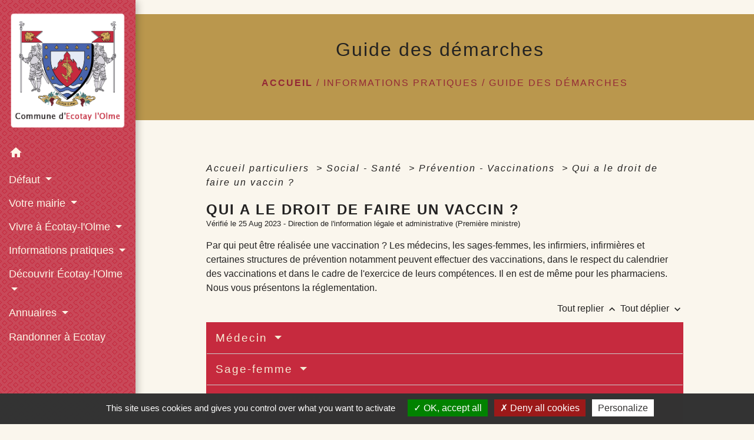

--- FILE ---
content_type: text/html; charset=UTF-8
request_url: https://ecotaylolme.fr/fr/pg/517662/guide-des-demarches-178/part/F33924
body_size: 20025
content:
<!DOCTYPE html>
<html lang="fr">
<head>
    <title>
            Guide des démarches - Commune d&#039;Écotay-l&#039;Olme
    </title>

    <script src="/lib/tarteaucitron/tarteaucitron.js"></script>
    <script>
        var tarteaucitronExpireInDay = true, tarteaucitronForceExpire = 183;

        tarteaucitron.init({
            "privacyUrl": "", /* Privacy policy url */

            "hashtag": "#tarteaucitron", /* Open the panel with this hashtag */
            "cookieName": "tarteaucitron", /* Cookie name */

            "orientation": "bottom", /* Banner position (top - bottom) */

            "showAlertSmall": false, /* Show the small banner on bottom right */
            "cookieslist": true, /* Show the cookie list */

            "showIcon": false, /* Show cookie icon to manage cookies */
            // "iconSrc": "", /* Optionnal: URL or base64 encoded image */
            "iconPosition": "BottomRight", /* Position of the icon between BottomRight, BottomLeft, TopRight and TopLeft */

            "adblocker": false, /* Show a Warning if an adblocker is detected */

            "DenyAllCta": true, /* Show the deny all button */
            "AcceptAllCta": true, /* Show the accept all button when highPrivacy on */
            "highPrivacy": true, /* HIGHLY RECOMMANDED Disable auto consent */

            "handleBrowserDNTRequest": false, /* If Do Not Track == 1, disallow all */

            "removeCredit": false, /* Remove credit link */
            "moreInfoLink": true, /* Show more info link */
            "useExternalCss": false, /* If false, the tarteaucitron.css file will be loaded */

            //"cookieDomain": ".my-multisite-domaine.fr", /* Shared cookie for subdomain website */

            "readmoreLink": "", /* Change the default readmore link pointing to tarteaucitron.io */

            "mandatory": true, /* Show a message about mandatory cookies */

            "listCookieByService": false, /* Show a message about list cookie by service */
            "tarteaucitronForceLanguage" : 'fr',

        });
    </script>

            
<meta name="Description" content="">
<meta name="Keywords" content="">
<meta name="viewport" content="width=device-width, initial-scale=1, shrink-to-fit=no">
<meta charset="UTF-8">
            <script type="text/javascript">
            tarteaucitron.user.gtagUa = 'G-EQFH9XGJL5';
            tarteaucitron.user.gtagMore = function () { /* add here your optionnal gtag() */
            };
            (tarteaucitron.job = tarteaucitron.job || []).push('gtag');
        </script>
        googled7e4d5fb082cc1df.html
    <!-- Matomo -->
<script>
  var _paq = window._paq = window._paq || [];
  /* tracker methods like "setCustomDimension" should be called before "trackPageView" */
  _paq.push(['trackPageView']);
  _paq.push(['enableLinkTracking']);
  (function() {
    var u="//matomo-client.neopse.com/";
    _paq.push(['setTrackerUrl', u+'matomo.php']);
    _paq.push(['setSiteId', '225']);
    var d=document, g=d.createElement('script'), s=d.getElementsByTagName('script')[0];
    g.async=true; g.src=u+'matomo.js'; s.parentNode.insertBefore(g,s);
  })();
</script>
<!-- End Matomo Code -->
                                        <link rel="apple-touch-icon" href="//static.neopse.com/assets/img/favicon/rdc_logo.ico?v=v1">
                <link rel="icon" href="//static.neopse.com/assets/img/favicon/rdc_logo.ico?v=v1">
                        <link href="https://fonts.googleapis.com/css?family=Open+Sans:300,400,700|Material+Icons" rel="stylesheet">

            <link href='/dist/owlcarousel/css/owl.carousel.min.css' rel='stylesheet' type='text/css'>
            <link href='/dist/owlcarousel/css/owl.theme.default.min.css' rel='stylesheet' type='text/css'>
            <link href='/dist/slick/slick.css' rel='stylesheet' type='text/css'>
            <link href='/dist/slick/slick-theme.css' rel='stylesheet' type='text/css'>
            <link href='/dist/fullcalendar/fullcalendar.min.css' rel='stylesheet' type='text/css'>
            <link rel="stylesheet" href="https://cdnjs.cloudflare.com/ajax/libs/bootstrap-select/1.13.2/css/bootstrap-select.min.css">
            <link rel="stylesheet" href="https://cdnjs.cloudflare.com/ajax/libs/bootstrap-multiselect/0.9.13/css/bootstrap-multiselect.css" />
            <link href="/tpl/2/css/style.css" rel="stylesheet" type='text/css'>

            <link href="/lib/splide-4.0.1/css/splide.min.css" rel="stylesheet" type="text/css"/>
            <link href="/lib/splide-4.0.1/css/splide-custom.css" rel="stylesheet" type="text/css"/>

                            <style class="notranslate">.bg_bloc { background-color: #c62a3e !important; }
        .table td, .table, .table thead th { border-color: #c62a3e !important; }
        .bg_bloc .dropdown-toggle,
        .bg_bloc .dropdown-menu {
            background-color: #c62a3e !important;
            border-color: #c62a3e !important;
        }
        .fc-unthemed th, .fc-unthemed td, .fc-unthemed thead, .fc-unthemed tbody, .fc-unthemed .fc-divider, .fc-unthemed .fc-row, .fc-unthemed .fc-content, .fc-unthemed .fc-popover, .fc-unthemed .fc-list-view, .fc-unthemed .fc-list-heading td{
            border-color: #c62a3e !important;
        }

        .fc-unthemed thead.fc-head, .fc-unthemed .fc-popover .fc-header{ background-color: #c62a3e !important; }

        .fc-unthemed td.fc-today{
            background: #c62a3e !important;
        }

        .cookies .btn{ color: #c62a3e !important; }header.intro { background-image: url(https://static.neopse.com/medias/p/990/site/49/bd/64/49bd64df725be4ace1bb939d782172d70aeac268.jpg?v=v1); background-position: center; background-repeat: repeat; }body { background-color: #FAF6ED; }.c_btn { color: #D4AB5D; border-color: #D4AB5D; }
        .c_btn:hover { background-color: #D4AB5D; }
        .owl-theme .owl-dots .owl-dot.active span,
        .owl-theme .owl-dots .owl-dot:hover span,
        .carousel-indicators .active,
        .slick-dots li.slick-active button {
            background: #D4AB5D;
            opacity: 1;
        }
        .carousel-indicators li, .owl-theme .owl-dots .owl-dot span,
        .slick-dots li button{
            background-color: #D4AB5D;
            opacity: 0.5;
        }
        .fc-event .fc-title, .fc-event-container{ color: #D4AB5D !important; }
        .fc-event{ color: #D4AB5D;}.h_btn:hover {
            color: #141414;
        }
        .searchbar .bg_btn { background-color: #141414; }
        .fc-event{ background-color: #141414 !important; border-color: #141414 !important; }.text_bloc {color:#F6EBD4 !important;}
        .bg_bloc .c_text {color:#F6EBD4 !important;}
        .bg_bloc .dropdown-toggle,
        .bg_bloc .dropdown-menu, .bg_bloc.bootstrap-select .dropdown-toggle::after {
            color:#F6EBD4 !important;
        }
        .fc-unthemed thead.fc-head{ color: #F6EBD4 !important; }
        .fc-unthemed td.fc-today{
            color: #F6EBD4 !important;
        }
        .cookies .btn{ background-color: #F6EBD4 !important; }body, .lead, .heading { font-family: Helvetica, serif !important; }#footer .footer-links.bg { background-color: #30302F; }nav.navbar.bg { background-color: rgb(198,42,62); }nav.navbar.bg { background-image: url(https://static.neopse.com/assets/img/textures/back-pattern.png?v=v1); background-position: center; background-repeat: repeat; }body, .c_title, .c_text { color: #232222; }
        .navbar-toggler.c_text{ border-color: #232222; }
        .intern-page .en-tete{ border-left-color: #232222;}
        .bootstrap-select .dropdown-menu li a{
            color: #232222;
        }
        .c_text .dropdown-toggle { color: #232222 !important; }.searchbar .c_btn { color: #FFFFFF !important; }.navbar .dropdown-menu { background-color: #DAD1C3; }#footer .footer-links .c_text { color: #E8E7E4; }#footer .footer-links .c_title { color: #d4ab5d; }
        #footer .footer-links .c_title:before { background-color: #d4ab5d; }nav.navbar .c_text { color: #FDF6E7; }
        .navbar-toggler.c_text{ border-color: #FDF6E7 !important; }nav.navbar .h_text:hover { color: #FFFBF2; }#footer .footer.bg { background-color: #44423F; }.breadcrumb.bg { background-color: #ba974d; }.navbar .dropdown-menu .c_text { color: #302F2D; }nav.navbar .h_text:hover { background-color: #C62A3E; }#footer .footer .c_text { color: #E8E7E4; }#w_07wydjr4h .bg { background-color: #FFFFFF; }#w_0mo9wfamd .bg { background-color: #FFFFFF; }#w_b3cgtw5lh .bg { background-color: #FFFFFF; }#w_i7ps075sc .bg { background-color: #c62a3e; }#w_nq7sxu3dq .bg { background-color: #FFFFFF; }#w_uinxlx94p .bg { background-color: #34455E; }.breadcrumb.bg .c_text { color: #942936; }.searchbar .bg_btn { background-color: #d4ab5d !important; }#footer .footer .c_title { color: #d4ab5d; }
        #footer .footer .c_title:before { background-color: #d4ab5d; }#w_0mo9wfamd .c_btn { color: #253062; border-color: #253062; } #w_0mo9wfamd .c_btn:hover { background-color: #253062; }#w_0mo9wfamd .h_btn:hover { color: #FFFFFF; }#w_7yrzya874 .c_btn { color: #c62a3e; border-color: #c62a3e; }
        #w_7yrzya874 .c_btn:hover { background-color: #c62a3e; }
        #w_7yrzya874 .slick-dots li button { background-color: #c62a3e;opacity:0.5; }
        #w_7yrzya874 .slick-dots li.slick-active button { background-color: #c62a3e; opacity: 1 !important;}#w_7yrzya874 .h_btn:hover { color: #FFFFFF; }#w_b3cgtw5lh .c_btn { color: #F5F5F5; border-color: #F5F5F5; } #w_b3cgtw5lh .c_btn:hover { background-color: #F5F5F5; } #w_b3cgtw5lh .slick-dots li button { background-color: #F5F5F5;opacity:0.5; } #w_b3cgtw5lh .slick-dots li.slick-active button { background-color: #F5F5F5; opacity: 1 !important;}#w_b3cgtw5lh .h_btn:hover { color: #FFFFFF; }#w_i7ps075sc .c_btn { color: #FFFFFF; }
        #w_i7ps075sc .c_btn:before { background-color: #FFFFFF; }#w_nq7sxu3dq .c_btn { color: #253062; border-color: #253062; } #w_nq7sxu3dq .c_btn:hover { background-color: #253062; }#w_nq7sxu3dq .h_btn:hover { color: #FFFFFF; }#w_uinxlx94p .c_btn { color: #F5F5F5; border-color: #F5F5F5; } #w_uinxlx94p .c_btn:hover { background-color: #F5F5F5; }#w_uinxlx94p .h_btn:hover { color: #FFFFFF; }#w_07wydjr4h .c_text { color: #000000; }#w_0mo9wfamd .c_text { color: #000000; }#w_i7ps075sc .c_text { color: #FFFFFF; }#w_nq7sxu3dq .c_text { color: #000000; }#w_07wydjr4h .c_title { color: #273548; }#w_0mo9wfamd .c_title { color: #273548; }#w_b3cgtw5lh .c_title { color: #273548; } #w_b3cgtw5lh .c_title:before { background-color: #273548; }#w_i7ps075sc .c_title { color: #d4ab5d; }
        #w_i7ps075sc .c_title:before { background-color: #d4ab5d; }#w_nq7sxu3dq .c_title { color: #273548; }#w_uinxlx94p .c_title { color: #FFFFFF; }#w_oneclick .c_title { display: none; }#w_i7ps075sc .bg_btn { background-color: #d4ab5d; }
        #w_i7ps075sc .bg_btn { border-color: #d4ab5d; }#w_oneclick .bg_text { background-color: #E8E7E4; }</style>
                    
    <link href='/lib/comarquage/css/comarquage.css' rel='stylesheet' type='text/css'>
    <link href="/lib/leaflet/leaflet.css" rel="stylesheet" type='text/css'>

                    <meta property="og:url" content="http://ecotaylolme.fr/fr/pg/517662/guide-des-demarches-178/part/F33924">
            <meta property="og:type" content="website">
            <meta property="og:title" content="Commune d&#039;Écotay-l&#039;Olme">
            <meta property="og:description" content="">
            
    <script src="/js/vendor/jquery-3.2.1.min.js"></script>


    <!-- Matomo -->
    <script>tarteaucitron.user.matomoHost = '//matomo.neopse.com/';</script>
    <!-- End Matomo Code -->
</head>
<body class="bg_body">

<header role="banner"><nav role="navigation" class="navbar navbar-fixed-left bg">
    <div class="ov"></div>

    <div class="container">

        <!-- Logo -->
        <div class="navbar-header">
            <a class="navbar-brand c_text" aria-label="Accueil" href="/fr/">
                                    <div class="img">
                        <img role="img" src="https://static.neopse.com/medias/p/990/site/fb/e8/a4/fbe8a4907964add84682325509731ed176d88e7d.png" alt="Commune d&#039;Écotay-l&#039;Olme">
                    </div>
                            </a>
        </div>

        <!-- Mobile button -->
        <button class="navbar-toggler c_text"
                type="button"
                data-toggle="collapse"
                data-target="#navbar"
                aria-controls="navbar"
                aria-expanded="false"
                aria-label="Toggle navigation">
            <span class="navbar-toggler-icon">
                <i class="material-icons notranslate">menu</i>
            </span>
        </button>

        <div class="collapse navbar-collapse" id="navbar">
            <ul class="nav navbar-nav">

                <li class="nav-item dropdown">
                    <a class="nav-link c_text h_text" href="/" role="button">
                        <i class="material-icons">home</i>
                    </a>
                </li>
                                                            <li class="nav-item dropdown">
                            <a class="nav-link dropdown-toggle c_text h_text" href="#" id="menuDropdown0" role="button"
                               data-toggle="dropdown" aria-haspopup="true" aria-expanded="false">
                                Défaut
                            </a>
                            <div class="dropdown-menu mega-dropdown-menu row bg_text" aria-labelledby="menuDropdown0">
                                                                    <div class="dropdown-menu-image" aria-hidden="true"
                                         style="background-image: url(https://static.neopse.com/thumbs/p/990/site/fd/43/33/fd4333ac0a3ef8c9515e92f7a6801a33a1291148.png?v=v1);"></div>
                                
                                <div class="divider">
                                                                                                            
                                    
                                                                            <a class="dropdown-item c_text h_text bg_h_text" role="menuitem"
                                           href="/fr/pc/517506/galeries-de-photos-176">
                                            Galeries de photos
                                        </a>
                                    
                                    
                                                                                                                                                
                                    
                                                                            <a class="dropdown-item c_text h_text bg_h_text" role="menuitem"
                                           href="/fr/vd/517467/galerie-de-videos-171">
                                            Galerie de vidéos
                                        </a>
                                    
                                    
                                                                                                        </div>

                            </div>
                        </li>
                    

                                                            <li class="nav-item dropdown">
                            <a class="nav-link dropdown-toggle c_text h_text" href="#" id="menuDropdown1" role="button"
                               data-toggle="dropdown" aria-haspopup="true" aria-expanded="false">
                                Votre mairie
                            </a>
                            <div class="dropdown-menu mega-dropdown-menu row bg_text" aria-labelledby="menuDropdown1">
                                                                    <div class="dropdown-menu-image" aria-hidden="true"
                                         style="background-image: url(https://static.neopse.com/thumbs/p/990/site/f3/e3/d1/f3e3d16fb9f2a1e29690dbd882267d501e057b67.png?v=v1);"></div>
                                
                                <div class="divider">
                                                                                                            
                                                                            <a class="dropdown-item c_text h_text bg_h_text" role="menuitem"
                                           href="/fr/rb/2127920/le-mot-du-maire-26">
                                            Le mot du Maire
                                        </a>
                                    
                                    
                                    
                                                                                                                                                
                                    
                                                                            <a class="dropdown-item c_text h_text bg_h_text" role="menuitem"
                                           href="/fr/tb/518364/trombinoscope-167">
                                            Trombinoscope
                                        </a>
                                    
                                    
                                                                                                                                                
                                    
                                                                            <a class="dropdown-item c_text h_text bg_h_text" role="menuitem"
                                           href="/fr/rp/518052/comptes-rendus-conseils-municipaux-3">
                                            Comptes rendus conseils municipaux
                                        </a>
                                    
                                    
                                                                                                                                                
                                    
                                                                            <a class="dropdown-item c_text h_text bg_h_text" role="menuitem"
                                           href="/fr/pm/517779/marches-publics-180">
                                            Marchés publics
                                        </a>
                                    
                                    
                                                                                                                                                
                                                                            <a class="dropdown-item c_text h_text bg_h_text" role="menuitem"
                                           href="/fr/rb/399024/commission-jeunesse">
                                            Commission jeunesse
                                        </a>
                                    
                                    
                                    
                                                                                                                                                
                                                                            <a class="dropdown-item c_text h_text bg_h_text" role="menuitem"
                                           href="/fr/rb/1965680/ccas-179">
                                            CCAS
                                        </a>
                                    
                                    
                                    
                                                                                                                                                
                                                                            <a class="dropdown-item c_text h_text bg_h_text" role="menuitem"
                                           href="/fr/rb/399011/loire-forez-agglomeration-intercommunalite">
                                            Loire Forez Agglomération - Intercommunalité
                                        </a>
                                    
                                    
                                    
                                                                                                        </div>

                            </div>
                        </li>
                    

                                                            <li class="nav-item dropdown">
                            <a class="nav-link dropdown-toggle c_text h_text" href="#" id="menuDropdown2" role="button"
                               data-toggle="dropdown" aria-haspopup="true" aria-expanded="false">
                                Vivre à Écotay-l&#039;Olme
                            </a>
                            <div class="dropdown-menu mega-dropdown-menu row bg_text" aria-labelledby="menuDropdown2">
                                                                    <div class="dropdown-menu-image" aria-hidden="true"
                                         style="background-image: url(https://static.neopse.com/thumbs/p/990/site/ff/c8/8d/ffc88d0748fed24452f6ec4371d6b9a19164cc76.png?v=v1);"></div>
                                
                                <div class="divider">
                                                                                                            
                                                                            <a class="dropdown-item c_text h_text bg_h_text" role="menuitem"
                                           href="/fr/rb/398842/presentation-et-historique">
                                            Présentation et historique
                                        </a>
                                    
                                    
                                    
                                                                                                                                                
                                                                            <a class="dropdown-item c_text h_text bg_h_text" role="menuitem"
                                           href="/fr/rb/398855/nouveaux-arrivants-13">
                                            Nouveaux arrivants
                                        </a>
                                    
                                    
                                    
                                                                                                                                                
                                                                            <a class="dropdown-item c_text h_text bg_h_text" role="menuitem"
                                           href="/fr/rb/398907/depot-de-pain">
                                            Dépôt de pain
                                        </a>
                                    
                                    
                                    
                                                                                                                                                
                                    
                                                                            <a class="dropdown-item c_text h_text bg_h_text" role="menuitem"
                                           href="/fr/mk/518169/marches-141">
                                            Marchés
                                        </a>
                                    
                                    
                                                                                                                                                
                                                                            <a class="dropdown-item c_text h_text bg_h_text" role="menuitem"
                                           href="/fr/rb/619998/scolarite-17">
                                            Scolarité
                                        </a>
                                    
                                    
                                    
                                                                                                                                                
                                                                            <a class="dropdown-item c_text h_text bg_h_text" role="menuitem"
                                           href="/fr/rb/398946/transport-scolaire-25">
                                            Transport scolaire
                                        </a>
                                    
                                    
                                    
                                                                                                                                                
                                                                            <a class="dropdown-item c_text h_text bg_h_text" role="menuitem"
                                           href="/fr/rb/398868/lespace-public-citycotay">
                                            L&#039;espace public City&#039;Cotay
                                        </a>
                                    
                                    
                                    
                                                                                                                                                
                                                                            <a class="dropdown-item c_text h_text bg_h_text" role="menuitem"
                                           href="/fr/rb/612315/eau-potable-et-assainissement-5">
                                            Eau potable et assainissement
                                        </a>
                                    
                                    
                                    
                                                                                                                                                
                                                                            <a class="dropdown-item c_text h_text bg_h_text" role="menuitem"
                                           href="/fr/rb/398777/gestion-des-dechets-153">
                                            Gestion des déchets
                                        </a>
                                    
                                    
                                    
                                                                                                        </div>

                            </div>
                        </li>
                    

                                                            <li class="nav-item dropdown">
                            <a class="nav-link dropdown-toggle c_text h_text" href="#" id="menuDropdown3" role="button"
                               data-toggle="dropdown" aria-haspopup="true" aria-expanded="false">
                                Informations pratiques
                            </a>
                            <div class="dropdown-menu mega-dropdown-menu row bg_text" aria-labelledby="menuDropdown3">
                                                                    <div class="dropdown-menu-image" aria-hidden="true"
                                         style="background-image: url(https://static.neopse.com/thumbs/p/990/site/18/19/5e/18195e3d27dd3a7e4a12758b2a6f959bea023a83.png?v=v1);"></div>
                                
                                <div class="divider">
                                                                                                            
                                    
                                                                            <a class="dropdown-item c_text h_text bg_h_text" role="menuitem"
                                           href="/fr/pg/517662/guide-des-demarches-178">
                                            Guide des démarches
                                        </a>
                                    
                                    
                                                                                                                                                
                                                                            <a class="dropdown-item c_text h_text bg_h_text" role="menuitem"
                                           href="/fr/rb/631464/etat-civil-47">
                                            Etat civil
                                        </a>
                                    
                                    
                                    
                                                                                                                                                
                                                                            <a class="dropdown-item c_text h_text bg_h_text" role="menuitem"
                                           href="/fr/rb/2328224/urbanisme-159">
                                            Urbanisme
                                        </a>
                                    
                                    
                                    
                                                                                                                                                
                                    
                                                                            <a class="dropdown-item c_text h_text bg_h_text" role="menuitem"
                                           href="/fr/rr/518325/salles-a-louer-21">
                                            Salles à louer
                                        </a>
                                    
                                    
                                                                                                                                                
                                    
                                                                            <a class="dropdown-item c_text h_text bg_h_text" role="menuitem"
                                           href="/fr/lk/517038/liens-425">
                                            Liens
                                        </a>
                                    
                                    
                                                                                                                                                
                                    
                                                                            <a class="dropdown-item c_text h_text bg_h_text" role="menuitem"
                                           href="/fr/ap/518247/plan-acces-193">
                                            Plan/Accès
                                        </a>
                                    
                                    
                                                                                                                                                
                                                                            <a class="dropdown-item c_text h_text bg_h_text" role="menuitem"
                                           href="/fr/rb/617320/numeros-utiles-97">
                                            Numéros utiles
                                        </a>
                                    
                                    
                                    
                                                                                                        </div>

                            </div>
                        </li>
                    

                                                            <li class="nav-item dropdown">
                            <a class="nav-link dropdown-toggle c_text h_text" href="#" id="menuDropdown4" role="button"
                               data-toggle="dropdown" aria-haspopup="true" aria-expanded="false">
                                Découvrir Écotay-l&#039;Olme
                            </a>
                            <div class="dropdown-menu mega-dropdown-menu row bg_text" aria-labelledby="menuDropdown4">
                                                                    <div class="dropdown-menu-image" aria-hidden="true"
                                         style="background-image: url(https://static.neopse.com/thumbs/p/990/site/f2/0f/ea/f20fea4e66a2d781c24d0ace41750a3880479690.png?v=v1);"></div>
                                
                                <div class="divider">
                                                                                                            
                                                                            <a class="dropdown-item c_text h_text bg_h_text" role="menuitem"
                                           href="/fr/rb/619946/historique-20">
                                            Historique
                                        </a>
                                    
                                    
                                    
                                                                                                                                                
                                                                            <a class="dropdown-item c_text h_text bg_h_text" role="menuitem"
                                           href="/fr/rb/1890657/histoire-du-beal-comtal-de-1239-a-2023">
                                            Histoire du Béal Comtal de 1239 à 2023
                                        </a>
                                    
                                    
                                    
                                                                                                                                                
                                                                            <a class="dropdown-item c_text h_text bg_h_text" role="menuitem"
                                           href="/fr/rb/606088/le-vieil-ecotay-un-site-pittoresque">
                                            Le Vieil Ecotay : un site pittoresque
                                        </a>
                                    
                                    
                                    
                                                                                                                                                
                                                                            <a class="dropdown-item c_text h_text bg_h_text" role="menuitem"
                                           href="/fr/rb/606062/visiter-le-chateau-et-leglise">
                                            Visiter le château et l&#039;église
                                        </a>
                                    
                                    
                                    
                                                                                                                                                
                                                                            <a class="dropdown-item c_text h_text bg_h_text" role="menuitem"
                                           href="/fr/rb/2119886/biodiversite-17">
                                            biodiversité
                                        </a>
                                    
                                    
                                    
                                                                                                        </div>

                            </div>
                        </li>
                    

                                                            <li class="nav-item dropdown">
                            <a class="nav-link dropdown-toggle c_text h_text" href="#" id="menuDropdown5" role="button"
                               data-toggle="dropdown" aria-haspopup="true" aria-expanded="false">
                                Annuaires
                            </a>
                            <div class="dropdown-menu mega-dropdown-menu row bg_text" aria-labelledby="menuDropdown5">
                                                                    <div class="dropdown-menu-image" aria-hidden="true"
                                         style="background-image: url(https://static.neopse.com/thumbs/p/990/site/f9/c0/7f/f9c07f3ff26e340f2bdeee072bf0d4c4e60dfbf2.png?v=v1);"></div>
                                
                                <div class="divider">
                                                                                                            
                                    
                                                                            <a class="dropdown-item c_text h_text bg_h_text" role="menuitem"
                                           href="/fr/as/517935/annuaire-des-associations-287">
                                            Annuaire des associations
                                        </a>
                                    
                                    
                                                                                                                                                
                                    
                                                                            <a class="dropdown-item c_text h_text bg_h_text" role="menuitem"
                                           href="/fr/tr/518013/annuaire-touristique-153">
                                            Annuaire touristique
                                        </a>
                                    
                                    
                                                                                                        </div>

                            </div>
                        </li>
                    

                                                                                                                        <li class="nav-item">
                                    <a class="nav-link c_text h_text" role="menuitem" href="/rb/606036/">Randonner à Ecotay</a>
                                </li>
                                                                        

                
                            </ul>
        </div>
    </div>
</nav>
</header>

<main role="main">
        <div class="main intern-page">
        <header class="d-flex align-items-center breadcrumb bg">
    <div class="ov"></div>
    <div class="container text-center">
        <h1 class="title c_title">Guide des démarches</h1>

                        <nav class="ariane c_text">
    <span><a href="/fr/" class="font-weight-bold">Accueil</a></span>
            / <a href="/fr/">Informations pratiques</a>
            / <a href="/fr/pg/517662/guide-des-demarches-178">Guide des démarches</a>
    </nav>
                </div>
</header>
        <!-- Contenu -->
        <section class="container wrapper bg_wrapper c_wrapper">
            <div class="ov bgw"></div>

            <div class="main-content">

                <div id="co-page" class="fiche container">

                    <div class="ariane">

    
    
        <span>
                            <a href="/fr/pg/517662/guide-des-demarches-178/part/Particuliers"
                   class="">
                    Accueil particuliers
                </a>
                        <span class="co-breadcrumb-separator">&nbsp;&gt;</span>
        </span>

    
        <span>
                            <a href="/fr/pg/517662/guide-des-demarches-178/part/N19811"
                   class="">
                    Social - Santé
                </a>
                        <span class="co-breadcrumb-separator">&nbsp;&gt;</span>
        </span>

    
        <span>
                            <a href="/fr/pg/517662/guide-des-demarches-178/part/N434"
                   class="">
                    Prévention - Vaccinations
                </a>
                        <span class="co-breadcrumb-separator">&nbsp;&gt;</span>
        </span>

    
        <span>
                            <a href="/fr/pg/517662/guide-des-demarches-178/part/F33924"
                   class="last">
                    Qui a le droit de faire un vaccin ?
                </a>
                        
        </span>

    </div>


                    <h1 class="dc-title">Qui a le droit de faire un vaccin ?</h1>

                    <p class="date">

                        
Vérifié le 25 Aug 2023 -
                        Direction de l&#039;information légale et administrative (Première ministre)
                    </p>

                    <div class="co-content">
                        <div class="intro">
                    <p class="bloc-paragraphe">
                                                Par qui peut être réalisée une vaccination ? Les médecins, les sages-femmes, les infirmiers, infirmières et certaines structures de prévention notamment peuvent effectuer des vaccinations, dans le respect du calendrier des vaccinations et dans le cadre de l'exercice de leurs compétences. Il en est de même pour les pharmaciens. Nous vous présentons la réglementation.

    </p>


    </div>

                        

                            
    
                
       
        
                                <p class="tool-slide">
        <a href="#" class="btn-up" data-action="slideall-up" data-target="#d356a6fb7a455bbdfd0e027c505b5c88">Tout
            replier <i class="material-icons no-translate small align-middle">keyboard_arrow_up</i>
        </a>
        <a href="#" class="btn-down" data-action="slideall-down" data-target="#d356a6fb7a455bbdfd0e027c505b5c88">Tout
            déplier <i class="material-icons no-translate small align-middle">keyboard_arrow_down</i>
        </a>
    </p>

<div class="fiche-bloc bloc-principal table" id="d356a6fb7a455bbdfd0e027c505b5c88">
            <div class="fiche-item fiche-slide">
        <div class="fiche-item-title bg_bloc text_bloc">
            <h2>
                 <span>
                     <a href="#" class="collapsed dropdown-toggle" data-toggle="collapse"
                        data-target="#0067e763cfffab0abb42e1a795e10222">
                   Médecin
                    </a>
                 </span>
            </h2>
        </div>

        <div class="collapse fiche-item-content" id="0067e763cfffab0abb42e1a795e10222">
                <p class="bloc-paragraphe">
                                                Les médecins sont habilités à pratiquer tous les actes de diagnostic, de prévention et de traitement, dont les vaccinations.

    </p>
<div class="bloc-ousadresser">
    <h3 class="font-weight-bold">Où s’adresser ?</h3>
    <div class="fiche-bloc bloc-principal">
                                                    
                <div class="fiche-item fiche-slide">
                    <div class="fiche-item-title">
                        <h3>
                                                            <a class="co-btn co-btn-slide  co-btn-slide-link"
                                   href="http://annuairesante.ameli.fr/"
                                   target="_blank">
                                    <span><i class="material-icons no-translate align-middle">arrow_right</i>Médecin</span>
                                    <div class="co-external-link"><?php include(COMARQUAGE_ASSETS . "icons/external-link.svg"); ?></div>
                                </a>
                                                    </h3>
                    </div>
                                    </div>
                        </div>
</div>
    <p class="bloc-paragraphe">
                                                <span class="miseenevidence">Un médecin peut-il prescrire et administrer le vaccin contre la variole du singe ?</span>

    </p>
    <p class="bloc-paragraphe">
                                                Un médecin, même retraité, peut prescrire et administrer le vaccin contre la variole du singe.

    </p>
    <p class="bloc-paragraphe">
                                                Les tests de dépistage sont pris en charge par l'Assurance maladie.

    </p>

        </div>
    </div>

            
                
       
        
                <div class="fiche-item fiche-slide">
        <div class="fiche-item-title bg_bloc text_bloc">
            <h2>
                 <span>
                     <a href="#" class="collapsed dropdown-toggle" data-toggle="collapse"
                        data-target="#26e798e9ad24317777a1c0aee3a15716">
                   Sage-femme
                    </a>
                 </span>
            </h2>
        </div>

        <div class="collapse fiche-item-content" id="26e798e9ad24317777a1c0aee3a15716">
                <p class="bloc-paragraphe">
                                                Les sages-femmes peuvent <span class="miseenevidence">prescrire</span> les vaccins mentionnés au <a href="https://solidarites-sante.gouv.fr/prevention-en-sante/preserver-sa-sante/vaccination/calendrier-vaccinal" target="_blank">calendrier des vaccinations</a> à toutes les personnes pour lesquelles ces vaccinations sont recommandées.

    </p>
    <p class="bloc-paragraphe">
                                                Cependant, elles ne peuvent pas prescrire certains vaccins (<a href="R65759">vaccins vivants atténués</a>) chez les <a href="R65726">personnes immunodéprimées</a>.

    </p>
    <p class="bloc-paragraphe">
                                                Les sages-femmes peuvent <span class="miseenevidence">administrer</span> l'ensemble des vaccins mentionnés dans le calendrier des vaccinations à toutes les personnes pour lesquelles ces vaccinations sont recommandées.

    </p>
    <p class="bloc-paragraphe">
                                                Elles peuvent <span class="miseenevidence">prescrire et administrer</span> le vaccin contre la grippe saisonnière à toutes les personnes ciblées ou non ciblées par les recommandations vaccinales.

    </p>

        </div>
    </div>

            
                
       
        
                <div class="fiche-item fiche-slide">
        <div class="fiche-item-title bg_bloc text_bloc">
            <h2>
                 <span>
                     <a href="#" class="collapsed dropdown-toggle" data-toggle="collapse"
                        data-target="#b3242830bed90414d34164cd85ff1ffc">
                   Infirmier / infirmière
                    </a>
                 </span>
            </h2>
        </div>

        <div class="collapse fiche-item-content" id="b3242830bed90414d34164cd85ff1ffc">
                <p class="bloc-paragraphe">
                                                Les infirmiers, y compris lorsqu'ils exercent dans un laboratoire de biologie médicale ou dans une pharmacie à usage intérieur d'un établissement, peuvent <span class="miseenevidence">prescrire</span> après formation préalable l'ensemble des vaccins mentionnés dans le <a href="https://solidarites-sante.gouv.fr/prevention-en-sante/preserver-sa-sante/vaccination/calendrier-vaccinal" target="_blank">calendrier des vaccinations</a> selon les recommandations de ce calendrier aux personnes de 11 ans et plus.

    </p>
    <p class="bloc-paragraphe">
                                                Cependant, ils ne peuvent pas prescrire les <a href="R65759">vaccins vivants atténués</a> chez les <a href="R65726">personnes immunodéprimées</a>.

    </p>
    <p class="bloc-paragraphe">
                                                Ils peuvent <span class="miseenevidence">administrer</span> sans prescription médicale préalable de l'acte d'injection l'ensemble des vaccins mentionnés dans ce calendrier des vaccinations aux personnes de 11 ans et plus.

    </p>
    <p class="bloc-paragraphe">
                                                Ils restent compétents pour administrer l'ensemble des vaccins, à toutes les personnes, quelque soit leur âge, sur prescription médiclae préalable de l'acte d'injection.

    </p>
    <p class="bloc-paragraphe">
                                                Ils peuvent <span class="miseenevidence">prescrire et administrer</span> le vaccin contre la grippe saisonnière à toutes les personnes ciblées ou non ciblées par les recommandations vaccinales.

    </p>
    <p class="bloc-paragraphe">
                                                <span class="miseenevidence">Les infirmiers peuvent-ils administrer le vaccin contre la variole du singe ?</span>

    </p>
    <p class="bloc-paragraphe">
                                                Les infirmiers ou infirmières peuvent administrer <span class="miseenevidence">sur prescription médicale</span> le vaccin contre la variole du singe. Il en est de même pour les infirmiers ou infirmières retraités.

    </p>
    <p class="bloc-paragraphe">
                                                Les tests de dépistage sont pris en charge par l'Assurance maladie.

    </p>

        </div>
    </div>

            
                
       
        
                <div class="fiche-item fiche-slide">
        <div class="fiche-item-title bg_bloc text_bloc">
            <h2>
                 <span>
                     <a href="#" class="collapsed dropdown-toggle" data-toggle="collapse"
                        data-target="#83343c499e74a2e9c34e740319928683">
                   Pharmacien
                    </a>
                 </span>
            </h2>
        </div>

        <div class="collapse fiche-item-content" id="83343c499e74a2e9c34e740319928683">
                <p class="bloc-paragraphe">
                                                Les pharmaciens d'officine ainsi que les pharmaciens exerçant dans un laboratoire de biologie médicale ou dans une pharmacie à usage intérieur d'un établissement peuvent <span class="miseenevidence">prescrire</span>après formation préalable l'ensemble des vaccins mentionnés dans le <a href="https://solidarites-sante.gouv.fr/prevention-en-sante/preserver-sa-sante/vaccination/calendrier-vaccinal" target="_blank">calendrier des vaccinations</a> selon les recommandations de ce calendrier aux personnes de 11 ans et plus.

    </p>
    <p class="bloc-paragraphe">
                                                Cependant, ils ne peuvent pas prescrire les <a href="R65759">vaccins vivants atténués</a> chez les <a href="R65726">personnes immunodéprimées</a>.

    </p>
    <p class="bloc-paragraphe">
                                                Ils peuvent <span class="miseenevidence">administrer</span> l'ensemble des vaccins mentionnés dans le calendrier des vaccinations aux personnes âgées de 11 ans et plus.

    </p>
    <p class="bloc-paragraphe">
                                                Ils peuvent <span class="miseenevidence">prescrire et administrer</span> le vaccin contre la grippe saisonnière à toutes les personnes de 11 ans et plus, ciblées ou non par les recommandations vaccinales.

    </p>
    <p class="bloc-paragraphe">
                                                <span class="miseenevidence">Qu'en est-il des pharmaciens et du vaccin contre la variole du singe ?</span>

    </p>
    <p class="bloc-paragraphe">
                                                Les pharmaciens des pharmacies d'officine désignées par l'agence régionale de santé peuvent <span class="miseenevidence">prescrire et administrer </span>le vaccin contre la variole du singe.

    </p>
    <p class="bloc-paragraphe">
                                                Les préparateurs en pharmacie travaillant dans ces pharmacies peuvent l'administrer, sous la supervision du pharmacien formé à l'administration des vaccins contre la variole du singe.

    </p>

        </div>
    </div>

            
                
       
        
                <div class="fiche-item fiche-slide">
        <div class="fiche-item-title bg_bloc text_bloc">
            <h2>
                 <span>
                     <a href="#" class="collapsed dropdown-toggle" data-toggle="collapse"
                        data-target="#b73868182f20a651d02476749f40840b">
                   Étudiants
                    </a>
                 </span>
            </h2>
        </div>

        <div class="collapse fiche-item-content" id="b73868182f20a651d02476749f40840b">
                    <h3>Étudiants en 3e cycle des études de médecine</h3>
    <p class="bloc-paragraphe">
                                                Ces étudiants peuvent <span class="miseenevidence">administrer </span>sous la supervision d'un maître de stage :

    </p>
    <ul class="bloc-liste list-puce">
        <li>
    L'ensemble des vaccins mentionnés dans le <a href="https://solidarites-sante.gouv.fr/prevention-en-sante/preserver-sa-sante/vaccination/calendrier-vaccinal" target="_blank">calendrier des vaccinations</a>, à toutes les personnes pour lesquelles ces vaccinations sont recommandées.
</li><li>
    Le vaccin contre la grippe saisonnière, ciblées ou non ciblées par les recommandations vaccinales.
</li>
    </ul>

        <h3>Étudiants en 3e cycle des études pharmaceutiques</h3>
    <p class="bloc-paragraphe">
                                                Certains étudiants en 3e<Exposant/> cycle des études pharmaceutiques peuvent <span class="miseenevidence">administrer</span> sous la supervision d'un maître de stage :

    </p>
    <ul class="bloc-liste list-puce">
        <li>
    L'ensemble des vaccins mentionnés dans le <a href="https://solidarites-sante.gouv.fr/prevention-en-sante/preserver-sa-sante/vaccination/calendrier-vaccinal" target="_blank">calendrier des vaccinations</a> aux personnes âgées de 11 ans et plus
</li><li>
    Le vaccin contre la grippe saisonnière à toutes les personnes de 11 ans et plus ciblées ou non par les recommandations vaccinales.
</li>
    </ul>


        </div>
    </div>

            
                
       
        
                <div class="fiche-item fiche-slide">
        <div class="fiche-item-title bg_bloc text_bloc">
            <h2>
                 <span>
                     <a href="#" class="collapsed dropdown-toggle" data-toggle="collapse"
                        data-target="#733b0ed203b15acbcc78e6dcb597ac9c">
                   Centre de protection maternelle et infantile (PMI)
                    </a>
                 </span>
            </h2>
        </div>

        <div class="collapse fiche-item-content" id="733b0ed203b15acbcc78e6dcb597ac9c">
                <p class="bloc-paragraphe">
                                                Les centres de PMI assurent le suivi en santé des femmes enceintes et des enfants jusqu'à leurs 6 ans.

    </p>
    <p class="bloc-paragraphe">
                                                Les vaccinations réalisées pour ces personnes par les professionnels habilités à vacciner présents dans ces centres (médecins, sages-femmes et infirmiers ou infirmières) sont <span class="miseenevidence">gratuites</span>.

    </p>
<div class="bloc-ousadresser">
    <h3 class="font-weight-bold">Où s’adresser ?</h3>
    <div class="fiche-bloc bloc-principal">
                                                    
                <div class="fiche-item fiche-slide">
                    <div class="fiche-item-title">
                        <h3>
                                                            <a class="co-btn co-btn-slide  co-btn-slide-link"
                                   href="https://lannuaire.service-public.fr/navigation/pmi"
                                   target="_blank">
                                    <span><i class="material-icons no-translate align-middle">arrow_right</i>Centre de protection maternelle et infantile (PMI)</span>
                                    <div class="co-external-link"><?php include(COMARQUAGE_ASSETS . "icons/external-link.svg"); ?></div>
                                </a>
                                                    </h3>
                    </div>
                                    </div>
                        </div>
</div>

        </div>
    </div>

            
                
       
        
                <div class="fiche-item fiche-slide">
        <div class="fiche-item-title bg_bloc text_bloc">
            <h2>
                 <span>
                     <a href="#" class="collapsed dropdown-toggle" data-toggle="collapse"
                        data-target="#e4f5b7b88b9315d8d76e4d9305b171ff">
                   Service de santé au travail
                    </a>
                 </span>
            </h2>
        </div>

        <div class="collapse fiche-item-content" id="e4f5b7b88b9315d8d76e4d9305b171ff">
                <p class="bloc-paragraphe">
                                                Certaines vaccinations (grippe, tétanos et d'autres vaccins suivant les risques biologiques encourus) peuvent être réalisées par le <span class="miseenevidence">médecin du travail</span> (ou l'infirmière sur prescription médicale) dans le cadre de la prévention et de la préservation de la santé au travail.

    </p>
    <p class="bloc-paragraphe">
                                                Les professionnels de santé habilité exerçant dans les services de santé au travail peuvent <span class="miseenevidence">prescrire</span> les vaccins du <a href="https://solidarites-sante.gouv.fr/prevention-en-sante/preserver-sa-sante/vaccination/calendrier-vaccinal" target="_blank">calendrier des vaccinations</a> qui seront par la suite <span class="miseenevidence">administrés en dehors de l’entreprise.</span>

    </p>

        </div>
    </div>

            </div>



                        
                    </div><!-- co-content -->

                    <div class="co-annexe">
                        
<div id="accordion" class="fiche-bloc table">
    <div class="fiche-item">
        <div class="fiche-item-title bg_bloc text_bloc" id="headingTwo">
            <h3>
                <span><a href="#" class="collapsed dropdown-toggle" data-toggle="collapse" data-target="#9cc09942ce1648e01dee3bd0bad498e8"
                           aria-expanded="false" aria-controls="collapseTwo">Textes de référence</a>
                </span>
            </h3>
        </div>
    </div>
    <div id="9cc09942ce1648e01dee3bd0bad498e8" class="collapse fiche-item-content" aria-labelledby="headingTwo" data-parent="#accordion">
        <ul class="list-arrow">
                            <li>
                    <a href="https://www.legifrance.gouv.fr/codes/section_lc/LEGITEXT000006072665/LEGISCTA000032633357/" target="_blank">
                        Code la santé publique : article R4151-25

                                                
                        

                        
                                            </a>
                                            <p class="panel-comment">Participation des sages-femmes à la politique vaccinale</p>
                                    </li>
                            <li>
                    <a href="https://www.legifrance.gouv.fr/codes/article_lc/LEGIARTI000037435114/" target="_blank">
                        Code de la santé publique : article R4311-5-1

                                                
                        

                        
                                            </a>
                                            <p class="panel-comment">La vaccination et l&#039;infirmier</p>
                                    </li>
                            <li>
                    <a href="https://www.legifrance.gouv.fr/codes/article_lc/LEGIARTI000045649268/" target="_blank">
                        Code de la santé publique : article R4311-7

                                                
                        

                        
                                            </a>
                                            <p class="panel-comment">Scarifications et injections destinées aux vaccinations ou aux tests tuberculiniques</p>
                                    </li>
                            <li>
                    <a href="https://www.legifrance.gouv.fr/loda/id/JORFTEXT000047949119/" target="_blank">
                        Arrêté du 8 août 2023 fixant la liste des vaccins que certains professionnels de santé et étudiants sont autorisés à prescrire ou administrer et la liste des personnes pouvant en bénéficier

                                                
                        

                        
                                            </a>
                                    </li>
                            <li>
                    <a href="https://www.legifrance.gouv.fr/codes/article_lc/LEGIARTI000038886688" target="_blank">
                        Code de la santé publique : article L5125-1-1 A

                                                
                        

                        
                                            </a>
                                            <p class="panel-comment">Habilitation des pharmaciens</p>
                                    </li>
                            <li>
                    <a href="https://www.legifrance.gouv.fr/codes/section_lc/LEGITEXT000006072665/LEGISCTA000006190691/" target="_blank">
                        Code de la santé publique : articles R5125-33-5 à R5125-33-9

                                                
                        

                        
                                            </a>
                                            <p class="panel-comment">Missions pouvant être exercées par les pharmaciens d&#039;officine</p>
                                    </li>
                            <li>
                    <a href="https://www.legifrance.gouv.fr/codes/section_lc/LEGITEXT000006072665/LEGISCTA000006196947/" target="_blank">
                        Code de la Santé publique : articles R5126-8 à R5126-11

                                                
                        

                        
                                            </a>
                                            <p class="panel-comment">Missions et activités des pharmacies à usage intérieur</p>
                                    </li>
                            <li>
                    <a href="https://www.legifrance.gouv.fr/codes/article_lc/LEGIARTI000047950147/" target="_blank">
                        Code de la Santé publique : article R6153-91-2

                                                
                        

                        
                                            </a>
                                            <p class="panel-comment">Compétences vaccinales des étudiants en pharmacie en milieu hospitalier et extrahospitalier</p>
                                    </li>
                            <li>
                    <a href="https://www.legifrance.gouv.fr/loda/id/JORFTEXT000047949091/" target="_blank">
                        Arrêté du 8 août 2023 fixant la liste et les conditions de vaccinations donnant lieu à la tarification des honoraires de vaccination dus au pharmacien d&#039;officine

                                                
                        

                        
                                            </a>
                                    </li>
                            <li>
                    <a href="https://www.legifrance.gouv.fr/loda/id/JORFTEXT000046029644/" target="_blank">
                        Arrêté du 9 juillet 2022 relatif à la vaccination contre le virus Monkeypox

                                                
                        

                        
                                            </a>
                                    </li>
                    </ul>
    </div>
</div>

                        

                        

                            <div class="fiche-bloc table">
        <div class="fiche-item sat-deplie">
            <div class="fiche-item-title bg_bloc text_bloc">
                <h3><span>Et aussi</span></h3>
            </div>
        </div>
        <div class="fiche-item-content">
            <div class="panel-sat ">
                <ul class="list-arrow">
                    
                                                    <li>
                                <a href="/fr/pg/517662/guide-des-demarches-178/part/F724"
                                   target="_blank">
                                    Calendrier des vaccinations
                                </a>
                                <p class="panel-source">Social - Santé</p>
                            </li>
                                                            </ul>
            </div>
        </div>
    </div>


                        <div class="fiche-bloc table">
    <div class="fiche-item sat-deplie">
        <div class="fiche-item-title bg_bloc text_bloc">
            <h3><span>Pour en savoir plus</span></h3>
        </div>
    </div>
    <div class="fiche-item-content">
        <div class="panel-sat ">
            <ul class="list-arrow">
                                    <li>
                        <a href="http://annuairesante.ameli.fr/" target="_blank">
                            Annuaire santé - Site Ameli
                            <i class="material-icons align-middle no-stranslate">open_in_new</i>
                            <?php include(COMARQUAGE_ASSETS . "icons/external-link.svg"); ?>
                        </a>
                        <p class="panel-source">
                            Caisse nationale d&#039;assurance maladie (Cnam)
                        </p>
                    </li>
                                    <li>
                        <a href="https://vaccination-info-service.fr/" target="_blank">
                            Vaccination info service
                            <i class="material-icons align-middle no-stranslate">open_in_new</i>
                            <?php include(COMARQUAGE_ASSETS . "icons/external-link.svg"); ?>
                        </a>
                        <p class="panel-source">
                            Ministère chargé de la santé
                        </p>
                    </li>
                            </ul>
        </div>
    </div>
</div>

                        

                        

                    </div><!-- co-annexe -->

                    <div class="mb-3 text-right"><p class="mb-0"><a href="#" data-toggle="modal"
                                                         data-target="#contactFormProcessModal">Signaler une erreur sur cette page</a></p></div>
                </div><!-- co-page -->

            </div>
        </section>

        <div class="modal fade" id="contactFormProcessModal" tabindex="-1" role="dialog" aria-labelledby="modalGuide-label"
     aria-hidden="true"
     style="-webkit-transform: translateZ(0);transform: translateZ(0);">
    <div class="modal-dialog" role="document">
        <div class="modal-content">
            <button type="button" class="close" data-dismiss="modal" aria-label="Close">
                <span aria-hidden="true">&times;</span>
            </button>

            <div class="modal-header bg_bloc">
                <h5 id="modalGuide-label" class="modal-title font-weight-bold dark text_bloc">Une erreur s'est glissée dans cette page ?</h5>
            </div>
            <form id="contactFormProcess" action="/formProcessGuide" method="post"
                  novalidate enctype="multipart/form-data">
                <div class="modal-body pb-0">

                    <div class="form-group">
                        <div><label for="inputProcess">Nom</label><span>*</span></div>
                        <input type="text" name="inputProcess" class="form-control" id="inputProcess"
                               aria-describedby="inputProcessHelp">
                                                                                    <span class="form-error requirements" id="inputProcess-error" role="alert">Ce champ est obligatoire</span>
                    </div>

                    <div class="form-group">
                        <div><label for="emailProcess">Adresse email</label><span>*</span></div>
                        <input type="email" name="emailProcess" class="form-control" id="emailProcess"
                               aria-describedby="emailProcessHelp">
                                                                        <span class="form-error requirements" id="emailProcess-error" role="alert">Ce champ est obligatoire</span>
                    </div>

                    <div class="form-group">
                        <div><label for="textareaProcess">Remarque</label><span>*</span>
                        </div>
                        <textarea name="textareaProcess" class="form-control pl-0" id="textareaProcess"
                                  rows="3"></textarea>
                                                                        <span class="form-error requirements" id="textareaProcess-error" role="alert">Ce champ est obligatoire</span>
                    </div>

                    <div class="form-group">
    <div class="h-recaptcha m-auto d-inline-block"></div>
    <div class="form-error requirements" id="h-captcha-response-error" role="alert">Ce champ est obligatoire
    </div>
</div>
                    <input id="categorie" name="categorie" type="hidden" value="part">
                    <input id="xmlName" name="xmlName" type="hidden" value="F33924">
                </div>
                <div class="modal-footer">
                    <button id="contactFormProcessButton" type="submit"
                            class="btn bg_btn c_btn contactFormProcessButton">Envoyer
                    </button>
                </div>
            </form>

            <div id="messageSendedForm" class="form-message-sent" style="display: none">
                <p>L'équipe NEOPSE vous remercie d'avoir transmis une remarque concernant la mise à jour de cette page.
                    Vous serez recontacté(e) à ce sujet dans les plus brefs délais.</p>
            </div>
        </div>
    </div>
</div>
    </div>
</main>

<div class="main">
                
    
    <div id="footer">
    <footer role="contentinfo" class="footer footer1 bg">
        <div class="ov"></div>
        <div class="container d-flex flex-wrap">
            <div class="footer-container">
                <h2 class="title light c_title d_title btn-line"><a
        href="/fr/ct/516843/contacts-415">Contacts</a></h2>
<div class="footer-box">
    <div class="contact c_text">
        <p class="font-weight-bold mb-0">Commune d&#039;Écotay-l&#039;Olme</p>
        <p class="mb-0">25 Place de la Mairie</p>
        <p class="mb-0">42600 Écotay-l&#039;Olme - FRANCE</p>
         <p class="mb-0"><a href="tel:+33477585969">+33 4 77 58 59 69</a>
            </p>
                    <p class="mb-0"><a href="#" data-toggle="modal" data-target="#contactFormContactFooter" class="btn-outline c_btn h_btn">Contact par formulaire</a>
            </p>
        
                    <div class="mt-4">
                <p style="margin:0;"><strong>Horaires</strong></p>
                <p style="margin:0;">Lundi : 9H30 - 12H30<br />
Mardi : 9H30 - 12H30<br />
Mercredi : Ferm&eacute;<br />
Jeudi : 9H30 - 12H30<br />
Vendredi : 9H30 - 12H30 et&nbsp; 14H - 16H30</p>
            </div>
            </div>
</div>


                <div class="social-media">
    <ul class="c_text">
                    <li><a href="https://www.facebook.com/groups/1298661600330124/" class="icon-facebook" title="facebook" target="_blank"></a></li>
                                                                                                                                                            </ul>
</div>

                                
            </div>
        </div>
    </footer>

    <section class="bg footer-links footer2">
        <div class="ov"></div>
        <div class="container d-flex flex-wrap">
            <div class="footer-container">
    <h2 class="title-container clearfix mb-3">
                    <a href="/fr/lk/517038/liens-425"
                class="title c_title d_title">Liens</a>
            </h2>
    <div class="links c_text row linksCustom">
                    <p class="col-8 col-md-8">
                <a href="https://www.loireforez.fr" target="_blank">Loire Forez Agglomération</a>
            </p>
                    <p class="col-8 col-md-8">
                <a href="https://www.service-public.fr" target="_blank">Service Public</a>
            </p>
                    <p class="col-8 col-md-8">
                <a href="https://www.ville-montbrison.fr" target="_blank">Mairie de Montbrison</a>
            </p>
                    <p class="col-8 col-md-8">
                <a href="https://www.te42.fr" target="_blank">SIEL 42</a>
            </p>
                    <p class="col-8 col-md-8">
                <a href="https://station.illiwap.com/fr/public/42087" target="_blank">Illiwap</a>
            </p>
            </div>
</div>



            

        </div>
        <div class="container d-flex flex-wrap" style="justify-content:center;">
            <p class="mt-0 mb-0 c_text"><a href="/fr/li/516882/mentions-legales-450">Mentions légales</a></p>
            <span class="c_text" style="margin: 0 8px;">-</span>
            <p class="mt-0 mb-0 c_text"><a href="/fr/516882/politique-confidentialite">Politique de confidentialité</a></p>
            <span class="c_text" style="margin: 0 8px;">-</span>
            <p class="mt-0 mb-0 c_text"><a href="/fr/accessibilite">Accessibilité</a></p>
            <span class="c_text" style="margin: 0 8px;">-</span>
            
            <p class="mt-0 mb-0 c_text"><a href="/fr/sm/25732/plan-du-site-1" >Plan du site</a></p>
            <span class="c_text" style="margin: 0 8px;">-</span>
            <p class="mt-0 mb-0 c_text"><a href="#tarteaucitron">Gestion des cookies</a></p>
        </div>
    </section>
</div>

<div class="modal fade" id="contactFormContactFooter" tabindex="-1" role="dialog" aria-labelledby="modalFooter-label" aria-hidden="true"
     style="color:initial;-webkit-transform: translateZ(0);transform: translateZ(0);">
    <div class="modal-dialog" role="document">
        <div class="modal-content">
            <button type="button" class="close" data-dismiss="modal" aria-label="Close">
                <span aria-hidden="true">&times;</span>
            </button>

            <div class="modal-header bg_bloc text_bloc">
                <h5 id="modalFooter-label" class="modal-title font-weight-bold dark text_bloc">Nous contacter par mail</h5>
            </div>
            <form id="contactFormFooter" action="/formMdContact" method="post"
                  novalidate enctype="multipart/form-data">
                <div class="modal-body pb-0">

                                            <p class="field-wrapper">Vous pouvez contacter la mairie par mail : accueil@ecotaylolme.fr ou remplir le formulaire ci-dessous avec votre message. </p>                                            <div class="form-group position-relative">
    <div><label for="2_input">NOM Prénom</label><span>*</span></div>
    <input type="text" name="2_input" class="form-control" id="2_input" aria-describedby="2_inputHelp">
        <span class="form-error requirements" id="2_input-error" role="alert">Ce champ est obligatoire</span>
</div>                                            <div class="form-group position-relative">
    <div><label for="3_input">Numéro de téléphone</label><span>*</span></div>
    <input type="text" name="3_input" class="form-control" id="3_input" aria-describedby="3_inputHelp">
        <span class="form-error requirements" id="3_input-error" role="alert">Ce champ est obligatoire</span>
</div>                                            <div class="form-group">
    <div><label for="4_email">Votre adresse mail</label><span>*</span></div>
    <input type="email" name="4_email" class="form-control" id="4_email"
           aria-describedby="Votre adresse mail">
        <span class="form-error requirements" id="4_email-error" role="alert">Ce champ est obligatoire</span>
</div>                                            <div class="form-group position-relative">
    <div><label for="5_textarea">Indiquer votre message :</label><span>*</span>
    </div>
    <textarea name="5_textarea" class="form-control pl-0" id="5_textarea" rows="3"></textarea>
        <span class="form-error requirements" id="5_textarea-error" role="alert">Ce champ est obligatoire</span>
</div>                    
                    <div class="form-group">
    <div class="h-recaptcha m-auto d-inline-block"></div>
    <div class="form-error requirements" id="h-captcha-response-error" role="alert">Ce champ est obligatoire
    </div>
</div>                </div>
                <div class="modal-footer">
                                        <button id="formContactForm" type="submit" class="btn-outline btn-right c_btn h_btn formContactForm">ENVOYER</button>
                </div>
                <div class="m-3">
                    Les informations recueillies &agrave; partir de ce formulaire sont n&eacute;cessaires &agrave; la gestion de votre demande par notre Structure qui est responsable du traitement de vos donn&eacute;es personnelles collect&eacute;es.<br />
Vos donn<span style="color:null"><span style="background-color:null">&eacute;es personnelles re&ccedil;ues sont conserv&eacute;es par notre Structure pendant toute la dur&eacute;e n&eacute;cessaire au traitement de votre demande ou bien pour une dur&eacute;e de [&hellip;&hellip;.] mois maximum &agrave; compter du dernier contact. Dans la limite de leurs attributions respectives, sont destinataires de tout ou partie des donn&eacute;es les services et repr&eacute;sentants de notre Structure en charge des r&eacute;ponses aux demandes &eacute;mises via ce formulaire. Aucun transfert de vos donn&eacute;es hors de l&#39;Union europ&eacute;enne n&#39;est r&eacute;alis&eacute;. </span><br />
<span style="background-color:null">Vous pouvez &agrave; tout moment demander l&rsquo;acc&egrave;s, la rectification, l&rsquo;effacement, la portabilit&eacute; ou la limitation de vos donn&eacute;es, ou bien vous opposer &agrave; leur traitement, en contactant le D&eacute;l&eacute;gu&eacute; &agrave; la Protection des Donn&eacute;es de notre structure : </span><br />
<span style="background-color:null">- Par voie &eacute;lectronique &agrave; l&rsquo;adresse : [&hellip;&hellip;.] ; </span><br />
<span style="background-color:null">- Par voie postale &agrave; l&rsquo;attention du D&eacute;l&eacute;gu&eacute; &agrave; la Protection des Donn&eacute;es et &agrave; l&rsquo;adresse suivante : [&hellip;&hellip;.]. </span><br />
<span style="background-color:null">Si vous estimez, apr&egrave;s nous avoir contact&eacute;s, que vos droits sur vos donn&eacute;es personnelles ne sont pas respect&eacute;s, vous pou</span></span>vez adresser une r&eacute;clamation &agrave; la CNIL.
                </div>
            </form>

            <div id="messageSendedFormContactFooter" class="form-message-sent" style="display: none">
                <p role="status">Le message a bien été envoyé à son destinataire. Merci.</p>
            </div>
        </div>
    </div>
</div>
    <div class="footer-bottom" style="position: relative;">
	<div class="container">
		<p>

			<a href="https://reseaudescommunes.fr/?utm_source=rdcclients&utm_medium=footerlink" target="_blank">
				<img role="img" src="/images/rdc-logo-footer-2.png" alt="Logo Réseau des Communes" class="img-fluid">
				Site créé en partenariat avec Réseau des Communes
			</a>
		</p>
	</div>
</div>

    
</div>

            <div id="previewModalImage" class="modal">

                <!-- The Close Button -->
                <span id="closePreviewImage" class="close">&times;</span>

                <!-- Modal Content (The Image) -->
                <div id="containerPreviewImage"><img role="img" class="modal-content" alt=""></div>
                <!-- Modal Caption (Image Text) -->
                <div id="captionPreviewImage"></div>
            </div>
        
                    <script>
                $(function () {
                    // Get the modal
                    const modal = $('#previewModalImage');
                    const modalImg = modal.find('img');
                    const captionText = $('#captionPreviewImage');
                    // Get the <span> element that closes the modal
                    const closePreviewImage = $('#closePreviewImage');

                    $('.splide .img, .splide .main-img').on('click', function () {
                        modalImg.attr('src', this.src);
                        modalImg.attr('alt', this.alt);
                        captionText.html(this.alt);
                        modal.modal('show');
                    });

                    // When the user clicks on <span> (x), close the modal
                    closePreviewImage.on('click', function () {
                        modal.modal('hide');
                    });
                });
            </script>
        
        <script src="/js/vendor/popper.min.js"></script>
    <script src="/js/vendor/bootstrap.min.js"></script>
    <!-- Carousel -->
    <script src='/dist/owlcarousel/js/owl.carousel.min.js'></script>
    <script src='/dist/owlcarousel/js/owl.linked.js'></script>
    <script src='/dist/slick/slick.js'></script>

    <script src="/lib/splide-4.0.1/js/splide.min.js"></script>
    <script src="/lib/splide-4.0.1/extensions/autoscroll/js/splide-extension-auto-scroll.min.js"></script>


        <script src="https://cdnjs.cloudflare.com/ajax/libs/bootstrap-select/1.13.2/js/bootstrap-select.min.js"></script>

    <!-- Custom JS -->
    <script src="/js/shared.js?v1"></script>
    <script src="/tpl/2/js/main.js"></script>
    <script src="/lib/chartjs/Chart.js"></script>
    <script src="https://cdnjs.cloudflare.com/ajax/libs/bootstrap-multiselect/0.9.13/js/bootstrap-multiselect.js"></script>

        <script type="text/javascript">

        tarteaucitron.user.matomoId = 6;
        (tarteaucitron.job = tarteaucitron.job || []).push('matomohightrack');


        (tarteaucitron.job = tarteaucitron.job || []).push('youtube');
        (tarteaucitron.job = tarteaucitron.job || []).push('dailymotion');
        (tarteaucitron.job = tarteaucitron.job || []).push('vimeo');
        (tarteaucitron.job = tarteaucitron.job || []).push('othervideo');

            </script>

    <script>
        (function(i,s,o,g,r,a,m){i['InstanaEumObject']=r;i[r]=i[r]||function(){
            (i[r].q=i[r].q||[]).push(arguments)},i[r].l=1*new Date();a=s.createElement(o),
            m=s.getElementsByTagName(o)[0];a.async=1;a.src=g;m.parentNode.insertBefore(a,m)
        })(window,document,'script','//eum.instana.io/eum.min.js','ineum');
        ineum('reportingUrl', 'https://eum-eu-west-1.instana.io');
        ineum('apiKey', '9yG9cnlKTcS4le-zMVtBJA');

        // set the name of a page on which this load/errors/calls happened
        ineum('page', 'front-site');
    </script>

    <script src="https://js.hcaptcha.com/1/api.js?hl=fr&onload=CaptchaCallback&render=explicit" async defer></script>

    <script type="text/javascript">
        var CaptchaCallback = function () {
            $('.h-recaptcha').each(function (index, el) {
                hcaptcha.render(el, {'sitekey': 'f5095cfb-139b-47da-88e2-f0d2e7485392'});
            });
        };
    </script>

    <script>
        $(document).ready(function () {

            $('.selectpicker').selectpicker();

            // Smooth scroll
            $("a[href*='#']:not([href='#'])").click(function () {
                if (location.hostname == this.hostname && this.pathname.replace(/^\//, "") == location.pathname.replace(/^\//, "")) {
                    var anchor = $(this.hash);
                    anchor = anchor.length ? anchor : $("[name=" + this.hash.slice(1) + "]");

                    if (anchor.length) {
                        $("html, body").animate({scrollTop: anchor.offset().top - 90}, 1500);
                    }
                }
            });

            var input = $('input[type=file]');

            input.on('change', function () {
                var list = $(this).parent().parent().parent().parent().find($('.listFiles'));
                list.empty();

                for (var x = 0; x < this.files.length; x++) {
                    var newFile = '<li>Fichier joint :  ' + this.files[x].name + ' ('+humanFileSize(this.files[x].size)+')</li>';
//                    li.innerHTML = 'File ' + (x + 1) + ':  ' + input.files[x].name;
                    list.append(newFile);
                }
            });

            $('.form-error').hide();
            $('#contactFormFooter').submit(function (e) {
                let form = $(this);

                $.ajax({
                    type: "POST",
                    url: form.attr('action'),
                    data: new FormData(form[0]),
                    contentType: false,
                    processData: false,
                    beforeSend: function () {
                        form.find('.form-error').hide();
                        $('.formContactForm').attr('disabled', true);
                    },
                    success: function (response) {
                        hcaptcha.reset();

                        if (response.status === 'KO') {
                            let errors = response.errors;
                            for (let index in errors) {
                                if (errors.hasOwnProperty(index)) {
                                    let attr = errors[index];
                                    let error = attr[Object.keys(attr)[0]];
                                    form.find('#' + index + '-error').text(error).show();
                                }
                            }
                        }
                        else {

                            $('#contactFormFooter').css('display', 'none');
                            $('#messageSendedFormContactFooter').css('display', '');
                            form[0].reset();
                        }
                    },
                    complete: function () {

                        $('.formContactForm').removeAttr('disabled');
                    }
                });

                return false;
            });

            $('#contactFormContactFooter').on('hidden.bs.modal', function () {
                $('#contactFormFooter')[0].reset();

                $('#contactFormFooter').css('display', '');

                $('#messageSendedFormContactFooter').css('display', 'none');

                $('.form-error').hide();

                $('.listFiles').empty();

                hcaptcha.reset();
            });
        });

        function humanFileSize(size) {
            var i = Math.floor(Math.log(size) / Math.log(1024));
            return ( size / Math.pow(1024, i) ).toFixed(1) * 1 + ' ' + ['B', 'kB', 'MB', 'GB', 'TB'][i];
        }
    </script>

    <script>
        $(function () {


            var numberAlerts = false;

            var allAlerts = $('#alertsModal').find($('.alertsInfo'));

            numberAlerts = allAlerts.length;

            allAlerts.each(function (index) {

                if (!sessionStorage.getItem("_nps_cookie_accept_alerts" + $(this).attr('data-id') + "")) {

                    if(index == 0){
                        $('#header'+$(this).attr('data-id')+'').removeClass('d-none');
                    }

                    $('#alertsModal').modal('show');
                } else {
                    $(this).remove();
                    $('#header'+$(this).attr('data-id')+'').remove();
                    numberAlerts = numberAlerts - 1;
                    setActiveAndDecrementNumber();
                }

            });

            $('.acceptCookiesAlerts').on('click', function (e) {
                e.preventDefault();

                var currentDataId = $(this).attr('data-id');

                sessionStorage.setItem('_nps_cookie_accept_alerts' + currentDataId + '', '1');

                numberAlerts = numberAlerts - 1;

                var currentParentNode = $(this).parent().parent().parent();

                currentParentNode.removeClass('active');
                $('#header'+currentDataId+'').remove();
                currentParentNode.remove();

                setActiveAndDecrementNumber();

                setTitle();
            });

            function setActiveAndDecrementNumber() {
                var newListOfAlerts = $('#alertsModal').find($('.alertsInfo'));

                newListOfAlerts.each(function (index, e) {
                    if (index == 0) {
                        $(this).addClass('active');
                        $('#header'+$(this).attr('data-id')+'').removeClass('d-none');
                    }
                });

                if (numberAlerts == 0) {
                    $('#alertsModal').modal('hide');
                }
            }



            var currentColorControl = '#212529';

            $('#controlPrev').css('color', 'initial !important');
            $('#controlNext').css('color', 'initial !important');

            $('#controlNext').on('click',function(){
                setTimeout(function(){
                    setTitle();
                    }, 1000);
            });

            $('#controlPrev').on('click',function(){
                setTimeout(function(){
                    setTitle();
                }, 1000);
            });

            $('#controlPrev').on('mouseover', function () {

                $(this).css('color', 'initial !important');
            });

            $('#controlNext').on('mouseover', function () {

                $(this).css('color', 'initial !important');
            });

            function setTitle(){
                $('.titleHeaderAlerts').addClass('d-none');
                var currentId = $('.carousel-item.active').attr('data-id');
                $('#header'+currentId+'').removeClass('d-none');
            }
        });
    </script>

    <script src="/lib/leaflet/leaflet.js"></script>

    <script>
        $(document).ready(function () {

            /* MAPS */
//            if( typeof L !== 'undefined') {
//                var Wikimedia_Leaflet = L.tileLayer(
//                    'https://maps.wikimedia.org/osm-intl/{z}/{x}/{y}{r}.png', {
//                        attribution: '<a href="https://wikimediafoundation.org/wiki/Maps_Terms_of_Use">Wikimedia</a>',
//                        minZoom: 1,
//                        maxZoom: 19
//                    });
//            }

            $('#contactFormProcess').submit(function (e) {
                let form = $(this);

                $.ajax({
                    type: "POST",
                    url: form.attr('action'),
                    data: form.serialize(),
                    beforeSend: function () {
                        form.find('.form-error').hide();
                        $('#contactFormProcessButton').attr('disabled', true);
                    },
                    success: function (response) {
                        hcaptcha.reset();

                        if (response.status === 'KO') {
                            let errors = response.errors;
                            for (let index in errors) {
                                if (errors.hasOwnProperty(index)) {
                                    let attr = errors[index];
                                    let error = attr[Object.keys(attr)[0]];
                                    form.find('#' + index + '-error').text(error).show();
                                }
                            }
                        }
                        else {

                            $('#contactFormProcess').css('display', 'none');
                            $('#messageSendedForm').css('display', '');
                            form[0].reset();
                        }
                    },
                    complete: function () {

                        $('#contactFormProcessButton').removeAttr('disabled');
                    }
                });

                return false;
            });

            $('#contactFormProcessModal').on('hidden.bs.modal', function () {
                $('#contactFormProcess')[0].reset();

                $('#contactFormProcess').css('display', '');
                $('#messageSendedForm').css('display', 'none');

                $('.form-error').hide();

                hcaptcha.reset();
            });

            var initMAPS = function (el) {
                el.each(function () {
                    var leafletMap, marker;
                    map_div = $(this);
                    map_id = map_div.attr('id');
                    var container = L.DomUtil.get(map_id);
                    if (container != null) {
                        container._leaflet_id = null;
                    }
                    if (map_div) {
                        var org_mark = [parseFloat(map_div.attr('data-gmaps-lat')), parseFloat(map_div.attr('data-gmaps-lon'))];
                        console.log(org_mark);
                        var map = L.map(map_id).setView(org_mark, 15);

                        L.tileLayer('https://{s}.tile.openstreetmap.org/{z}/{x}/{y}.png', {
                            maxZoom: 18,
                            attribution: false,
                            id: 'azeazza'
                        }).addTo(map);

                        var myIcon = L.divIcon({
                            className: 'material-icons mapMarkers',
                            html: 'location_on',
                            iconAnchor: [16, 32]
                        });

                        L.marker(org_mark, {'icon': myIcon}).addTo(map);
                    }
                });
            };

            $('#co-page').find('a').each(function () {

                var currentHref = $(this).attr('href');
                if (currentHref == 'F2467') {
                    // lien part qui se trouve dans asso
                    $(this).attr('href', '/fr/pg/517662/guide-des-demarches-178/part/F2467');
                }

                if (currentHref == 'R49635') {
                    // lien part qui se trouve dans asso
                    $(this).attr('href', '#R49635');
                }

                if (currentHref == 'R18743') {
                    // lien part qui se trouve dans asso
                    $(this).attr('href', '#R18743');
                }
            });

            $('#co-page').on('click', 'a.nav-link', function (event) {
                $(this).parent().parent().find('.nav-link').removeClass('bg_bloc text_bloc');
                $(this).addClass("bg_bloc text_bloc");
            });

            /* TABS */
            $('#co-page [data-action="tab"]').click(function (event) {

//                // Change tab
//                $(this).closest('.tabs').find('> .nav-tabs > li').removeClass('active');
//                $(this).addClass('active');
//
//                // Change content
//                $(this).closest('.tabs').find('> .tab-content > .tab-pane').removeClass('active');
//                var target = $(this).data('target');
//                $(target).addClass('active');

                initMAPS($(target).find('.co-org-maps'));
            });

            /* SLIDES / COLLAPSE */
            $('#co-page [data-action="slide"]').click(function (event) {
                $(this).toggleClass('active');
                var target = $(this).data('target');
                $(target).slideToggle('200');
            });

            $('#co-page [data-action="slideall-up"]').click(function (event) {
                var target = $(this).data('target');
                $(target + ' .co-btn-slide').removeClass('active');
                $(target + ' .fiche-item-content').slideUp('200');

                $(target + ' .co-btn[data-action="slide"]').removeClass('active');
                $(target + ' .co-collapse').addClass('co-hide').slideUp('200');
            });

            $('#co-page [data-action="slideall-down"]').click(function (event) {
                var target = $(this).data('target');
                $(target + ' .co-btn-slide').addClass('active');
                $(target + ' .fiche-item-content').slideDown('200');

                $(target + ' .co-btn[data-action="slide"]').addClass('active');
                $(target + ' .co-collapse').removeClass('co-hide').slideDown('200');

                initMAPS($(this).closest('#comarquage').find('.co-org-maps'));
            });

            $('#co-page [data-action="slide-bloccas-radio"]').click(function (event) {
                var $el = $(this),
                    $thisChoice = $el.closest('.choice-tree-choice'),
                    $thisChoiceList = $el.closest('.choice-tree-choice-list');

                $thisChoice.toggleClass('choice-active');
                $thisChoiceList.children('.choice-tree-choice').not($thisChoice).toggleClass('choice-hide');

                $el.toggleClass('active');
                var target = $el.data('target');
                $(target).slideToggle('200');

                //choice-tree-choice
                initMAPS($(this).closest('.choice-tree-choice').find('.co-org-maps'));
            });

            /* Organismes */
            $('#co-page [data-action="slide-org"]').click(function (event) {
                $(this).toggleClass('active');
                var target = $(this).data('target');
                $(target).slideToggle('200');

                initMAPS($(this).closest('.fiche-item').find('.co-org-maps'));
            });

        });
    </script>

    <script type="text/javascript">
            </script>
</body>
</html>
